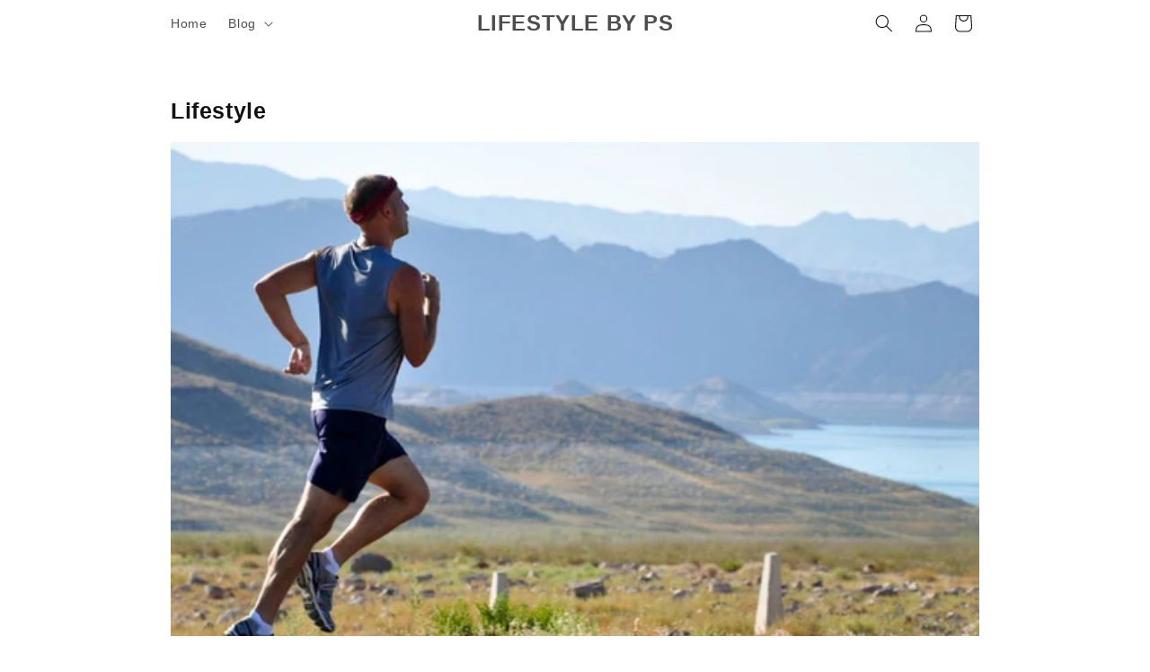

--- FILE ---
content_type: text/html; charset=utf-8
request_url: https://www.google.com/recaptcha/api2/aframe
body_size: 267
content:
<!DOCTYPE HTML><html><head><meta http-equiv="content-type" content="text/html; charset=UTF-8"></head><body><script nonce="NvBFH10kDzI_JnfedHEcKw">/** Anti-fraud and anti-abuse applications only. See google.com/recaptcha */ try{var clients={'sodar':'https://pagead2.googlesyndication.com/pagead/sodar?'};window.addEventListener("message",function(a){try{if(a.source===window.parent){var b=JSON.parse(a.data);var c=clients[b['id']];if(c){var d=document.createElement('img');d.src=c+b['params']+'&rc='+(localStorage.getItem("rc::a")?sessionStorage.getItem("rc::b"):"");window.document.body.appendChild(d);sessionStorage.setItem("rc::e",parseInt(sessionStorage.getItem("rc::e")||0)+1);localStorage.setItem("rc::h",'1768366622376');}}}catch(b){}});window.parent.postMessage("_grecaptcha_ready", "*");}catch(b){}</script></body></html>